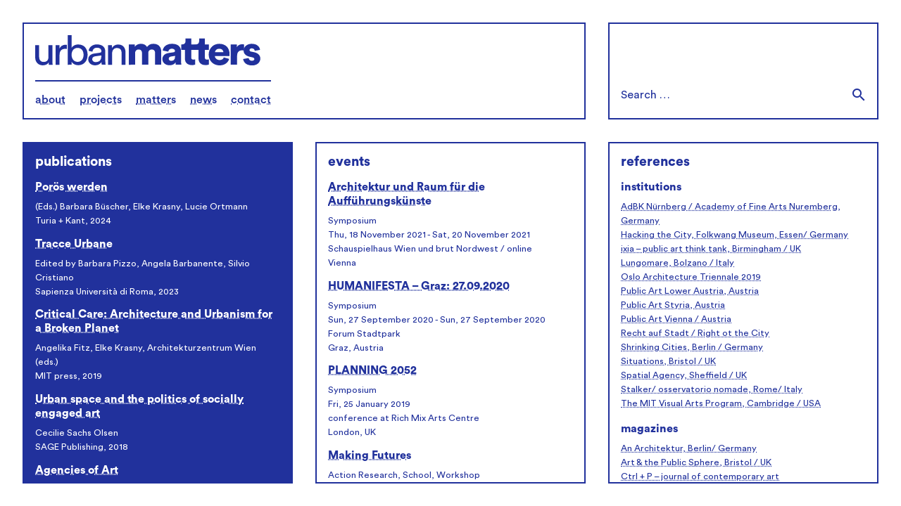

--- FILE ---
content_type: text/html; charset=UTF-8
request_url: https://urban-matters.org/matters/
body_size: 9663
content:
<!DOCTYPE html>
<html lang="en-US">
<head>
	<meta charset="UTF-8" />
	<meta name="viewport" content="width=device-width" />
	<meta name="author" content="urban-matters.org" />
	<meta name="description" content="urban-matters.org is a project based platform inquiring current artistic and urbanistic strategies, methods and tools for urban development and the new role these strategies can play as equal partner for a future planning of our society beyond governing principles of neo-liberal interests." />
	<meta name="keywords" content="urban matters, urban, urban practitioner, urban intervention, urban design, public art, kunst im öffentlichen raum, regeneration, urban development, art and the public sphere, dérive, shrinking cities, shrinking regions, urban identity, urban space, urban tools, urbanism, urban experiment, place making, urban strategies, post-industrial, artistic intervention, habitat, community, commons, public realm, role of art, critical debate, city identity, future vision, temporary urbanism, participatory art practice, situationists, guy debord, henri lefebvre, commons" />

	<title>matters &#8211; urban matters</title>
<link rel='dns-prefetch' href='//urban-matters.org' />
<link rel='dns-prefetch' href='//s.w.org' />
<link rel="alternate" type="application/rss+xml" title="urban matters &raquo; Feed" href="https://urban-matters.org/feed/" />
		<script type="text/javascript">
			window._wpemojiSettings = {"baseUrl":"https:\/\/s.w.org\/images\/core\/emoji\/13.0.1\/72x72\/","ext":".png","svgUrl":"https:\/\/s.w.org\/images\/core\/emoji\/13.0.1\/svg\/","svgExt":".svg","source":{"concatemoji":"https:\/\/urban-matters.org\/wp-includes\/js\/wp-emoji-release.min.js?ver=5.6.16"}};
			!function(e,a,t){var n,r,o,i=a.createElement("canvas"),p=i.getContext&&i.getContext("2d");function s(e,t){var a=String.fromCharCode;p.clearRect(0,0,i.width,i.height),p.fillText(a.apply(this,e),0,0);e=i.toDataURL();return p.clearRect(0,0,i.width,i.height),p.fillText(a.apply(this,t),0,0),e===i.toDataURL()}function c(e){var t=a.createElement("script");t.src=e,t.defer=t.type="text/javascript",a.getElementsByTagName("head")[0].appendChild(t)}for(o=Array("flag","emoji"),t.supports={everything:!0,everythingExceptFlag:!0},r=0;r<o.length;r++)t.supports[o[r]]=function(e){if(!p||!p.fillText)return!1;switch(p.textBaseline="top",p.font="600 32px Arial",e){case"flag":return s([127987,65039,8205,9895,65039],[127987,65039,8203,9895,65039])?!1:!s([55356,56826,55356,56819],[55356,56826,8203,55356,56819])&&!s([55356,57332,56128,56423,56128,56418,56128,56421,56128,56430,56128,56423,56128,56447],[55356,57332,8203,56128,56423,8203,56128,56418,8203,56128,56421,8203,56128,56430,8203,56128,56423,8203,56128,56447]);case"emoji":return!s([55357,56424,8205,55356,57212],[55357,56424,8203,55356,57212])}return!1}(o[r]),t.supports.everything=t.supports.everything&&t.supports[o[r]],"flag"!==o[r]&&(t.supports.everythingExceptFlag=t.supports.everythingExceptFlag&&t.supports[o[r]]);t.supports.everythingExceptFlag=t.supports.everythingExceptFlag&&!t.supports.flag,t.DOMReady=!1,t.readyCallback=function(){t.DOMReady=!0},t.supports.everything||(n=function(){t.readyCallback()},a.addEventListener?(a.addEventListener("DOMContentLoaded",n,!1),e.addEventListener("load",n,!1)):(e.attachEvent("onload",n),a.attachEvent("onreadystatechange",function(){"complete"===a.readyState&&t.readyCallback()})),(n=t.source||{}).concatemoji?c(n.concatemoji):n.wpemoji&&n.twemoji&&(c(n.twemoji),c(n.wpemoji)))}(window,document,window._wpemojiSettings);
		</script>
		<style type="text/css">
img.wp-smiley,
img.emoji {
	display: inline !important;
	border: none !important;
	box-shadow: none !important;
	height: 1em !important;
	width: 1em !important;
	margin: 0 .07em !important;
	vertical-align: -0.1em !important;
	background: none !important;
	padding: 0 !important;
}
</style>
	<link rel='stylesheet' id='wp-block-library-css'  href='https://urban-matters.org/wp-includes/css/dist/block-library/style.min.css?ver=5.6.16' type='text/css' media='all' />
<link rel='stylesheet' id='contact-form-7-css'  href='https://urban-matters.org/wp-content/plugins/contact-form-7/includes/css/styles.css?ver=5.4.2' type='text/css' media='all' />
<script type='text/javascript' src='https://urban-matters.org/wp-includes/js/jquery/jquery.min.js?ver=3.5.1' id='jquery-core-js'></script>
<script type='text/javascript' src='https://urban-matters.org/wp-includes/js/jquery/jquery-migrate.min.js?ver=3.3.2' id='jquery-migrate-js'></script>
<script type='text/javascript' src='https://urban-matters.org/wp-content/themes/urbanmatters2020/js/jquery.magnific-popup.min.js?ver=5.6.16' id='magnific-popup-js'></script>
<link rel="https://api.w.org/" href="https://urban-matters.org/wp-json/" /><link rel="alternate" type="application/json" href="https://urban-matters.org/wp-json/wp/v2/pages/15" /><link rel="EditURI" type="application/rsd+xml" title="RSD" href="https://urban-matters.org/xmlrpc.php?rsd" />
<link rel="wlwmanifest" type="application/wlwmanifest+xml" href="https://urban-matters.org/wp-includes/wlwmanifest.xml" /> 
<meta name="generator" content="WordPress 5.6.16" />
<link rel="canonical" href="https://urban-matters.org/matters/" />
<link rel='shortlink' href='https://urban-matters.org/?p=15' />
<link rel="alternate" type="application/json+oembed" href="https://urban-matters.org/wp-json/oembed/1.0/embed?url=https%3A%2F%2Furban-matters.org%2Fmatters%2F" />
<link rel="alternate" type="text/xml+oembed" href="https://urban-matters.org/wp-json/oembed/1.0/embed?url=https%3A%2F%2Furban-matters.org%2Fmatters%2F&#038;format=xml" />
<link rel="icon" href="https://urban-matters.org/wp-content/uploads/2020/04/cropped-favicon-32x32.png" sizes="32x32" />
<link rel="icon" href="https://urban-matters.org/wp-content/uploads/2020/04/cropped-favicon-192x192.png" sizes="192x192" />
<link rel="apple-touch-icon" href="https://urban-matters.org/wp-content/uploads/2020/04/cropped-favicon-180x180.png" />
<meta name="msapplication-TileImage" content="https://urban-matters.org/wp-content/uploads/2020/04/cropped-favicon-270x270.png" />

	<!-- Custom map libraries -->
	<script type="text/javascript" src="https://urban-matters.org/wp-content/themes/urbanmatters2020/map/js/jquery-1.9.0.js"></script>
	<script type="text/javascript" src="https://urban-matters.org/wp-content/themes/urbanmatters2020/map/js/jquery-ui-1.8.5.custom.min.js"></script>
	<script type="text/javascript" src="https://urban-matters.org/wp-content/themes/urbanmatters2020/map/js/jquery.form.js"></script>
	<script type="text/javascript" src="https://urban-matters.org/wp-content/themes/urbanmatters2020/map/js/jquery.cookie.js"></script>
	<script src='https://api.mapbox.com/mapbox.js/v3.2.1/mapbox.js'></script>
	<link href='https://api.mapbox.com/mapbox.js/v3.2.1/mapbox.css' rel='stylesheet' />
	<script type="text/javascript" src="https://urban-matters.org/wp-content/themes/urbanmatters2020/map/openmapfunctions.js"></script>
	<script type="text/javascript" src="https://urban-matters.org/wp-content/themes/urbanmatters2020/js/jquery.magnific-popup.min.js"></script>
	<link rel="stylesheet" type="text/css" href="https://urban-matters.org/wp-content/themes/urbanmatters2020/style.css" />
</head>

<!-- Custom map data -->
<body>
<div class="container container-3row">

		
<div class="box-c1589 box box-header">
	<input type="checkbox" id="toggle" value="false" />
	<div class="branding burger">
		<a href="https://urban-matters.org"><img src="https://urban-matters.org/wp-content/themes/urbanmatters2020/img/um-logo.svg" class="logo" title="urban matters" alt="urban matters"></a>
		<h1>urban matters</h1>
	</div>

	<nav class="menu-container"><ul id="menu-main-menu" class="menu"><li id="menu-item-24" class="homelink menu-item menu-item-type-custom menu-item-object-custom menu-item-home menu-item-24"><a href="https://urban-matters.org/">home</a></li>
<li id="menu-item-25" class="menu-item menu-item-type-post_type menu-item-object-page menu-item-25"><a href="https://urban-matters.org/about/">about</a></li>
<li id="menu-item-29" class="menu-item menu-item-type-post_type menu-item-object-page menu-item-29"><a href="https://urban-matters.org/projects/">projects</a></li>
<li id="menu-item-27" class="menu-item menu-item-type-post_type menu-item-object-page current-menu-item page_item page-item-15 current_page_item menu-item-27"><a href="https://urban-matters.org/matters/" aria-current="page">matters</a></li>
<li id="menu-item-28" class="menu-item menu-item-type-post_type menu-item-object-page menu-item-28"><a href="https://urban-matters.org/news/">news</a></li>
<li id="menu-item-26" class="menu-item menu-item-type-post_type menu-item-object-page menu-item-26"><a href="https://urban-matters.org/contact/">contact</a></li>
<li id="menu-item-30" class="searchmenuentry menu-item menu-item-type-post_type menu-item-object-page menu-item-30"><a href="https://urban-matters.org/search/">search</a></li>
</ul></nav>
</div>
<div class="box-c0043 box" id="search-box">
	<div class="searchbar">
		<form role="search" method="get" class="search-form" action="https://urban-matters.org/">
	<label>
		<input type="search" class="search-field"
			placeholder="Search …"
			value="" name="s"
			title="Search for:" />
	</label>
	<input type="submit" class="search-submit material-icons" value="search" />
</form>	</div>
</div>

	<div class="box-c1344 box-r1222 box box-featured">

		<h2>publications</h2>

								<article>
							<a href="https://urban-matters.org/publications/poros-werden/" title="Porös werden"><h3>Porös werden</h3></a>
							<p class="small">
								(Eds.) Barbara Büscher, Elke Krasny, Lucie Ortmann<br />								Turia + Kant, 2024</p>
						</article>
					</article>


										<article>
							<a href="https://urban-matters.org/publications/tracce-urbane/" title="Tracce Urbane"><h3>Tracce Urbane</h3></a>
							<p class="small">
								Edited by Barbara Pizzo, Angela Barbanente, Silvio Cristiano<br />								Sapienza Università di Roma, 2023</p>
						</article>
					</article>


										<article>
							<a href="https://urban-matters.org/publications/critical-care-architecture-and-urbanism-for-a-broken-planet/" title="Critical Care: Architecture and Urbanism for a Broken Planet"><h3>Critical Care: Architecture and Urbanism for a Broken Planet</h3></a>
							<p class="small">
								Angelika Fitz, Elke Krasny, Architekturzentrum Wien (eds.) <br />								MIT press, 2019</p>
						</article>
					</article>


										<article>
							<a href="https://urban-matters.org/publications/urban-space-and-the-politics-of-socially-engaged-art/" title="Urban space and the politics of socially engaged art"><h3>Urban space and the politics of socially engaged art</h3></a>
							<p class="small">
								Cecilie Sachs Olsen<br />								SAGE Publishing, 2018</p>
						</article>
					</article>


										<article>
							<a href="https://urban-matters.org/publications/agencies-of-art/" title="Agencies of Art"><h3>Agencies of Art</h3></a>
							<p class="small">
								Jonatan Habib Engqvist, Nina Möntmann<br />								OK BOOK, 2018</p>
						</article>
					</article>


										<article>
							<a href="https://urban-matters.org/publications/creative-villages/" title="¿Creative Villages?"><h3>¿Creative Villages?</h3></a>
							<p class="small">
								Benoît Antille (ed.)<br />								ECAV/EDHEA, 2018</p>
						</article>
					</article>


										<article>
							<a href="https://urban-matters.org/publications/handlung-statt-verhandlung-kunst-als-gemeinsame-stadtgestaltung/" title="Handlung statt Verhandlung: Kunst als gemeinsame Stadtgestaltung"><h3>Handlung statt Verhandlung: Kunst als gemeinsame Stadtgestaltung</h3></a>
							<p class="small">
								Hilke Marit Berger<br />								Jovis-Verlag, 2017</p>
						</article>
					</article>


										<article>
							<a href="https://urban-matters.org/publications/collaborative-challenges-negotiating-the-complicities-of-socially-engaged-art-within-an-era-of-neoliberal-urbanism/" title="Collaborative challenges: Negotiating the complicities of socially engaged art within an era of neoliberal urbanism"><h3>Collaborative challenges: Negotiating the complicities of socially engaged art within an era of neoliberal urbanism</h3></a>
							<p class="small">
								Cecilie Sachs Olsen<br />								SAGE Publishing, 2017</p>
						</article>
					</article>


										<article>
							<a href="https://urban-matters.org/publications/switch-on-mehringplatz-berlin/" title="Switch on Mehringplatz &#8211; Berlin"><h3>Switch on Mehringplatz &#8211; Berlin</h3></a>
							<p class="small">
																With the support of the Erasmus + programme of the European Union, 2017</p>
						</article>
					</article>


										<article>
							<a href="https://urban-matters.org/publications/quartiere-kooperativ-entwickeln/" title="Quartiere kooperativ entwickeln"><h3>Quartiere kooperativ entwickeln</h3></a>
							<p class="small">
																Montag Stiftung _ Urbane Räume, 2016</p>
						</article>
					</article>


										<article>
							<a href="https://urban-matters.org/publications/common-space-the-city-as-commons-in-common/" title="Common Space: The City as Commons (In Common)"><h3>Common Space: The City as Commons (In Common)</h3></a>
							<p class="small">
								Stavros Stavrides <br />								ZED books, 2016</p>
						</article>
					</article>


										<article>
							<a href="https://urban-matters.org/publications/die-welt-reparieren/" title="Die Welt reparieren"><h3>Die Welt reparieren</h3></a>
							<p class="small">
								Andrea Baier / Tom Hansing / Christa Müller / Karin Werner (eds.) <br />								transcript, 2016</p>
						</article>
					</article>


										<article>
							<a href="https://urban-matters.org/publications/planning-unplanned-darf-kunst-eine-funktion-haben/" title="Planning Unplanned &#8211; Darf Kunst eine Funktion haben?"><h3>Planning Unplanned &#8211; Darf Kunst eine Funktion haben?</h3></a>
							<p class="small">
								Barbara Holub, Christine Hohenbüchler<br />								VfmK Verlag für moderne Kunst GmbH, 2015</p>
						</article>
					</article>


										<article>
							<a href="https://urban-matters.org/publications/inventive-methods-kunstlerische-ansatze-in-der-ethnographischen-stadtforschung/" title="Inventive Methods: Künstlerische Ansätze in der ethnographischen Stadtforschung."><h3>Inventive Methods: Künstlerische Ansätze in der ethnographischen Stadtforschung.</h3></a>
							<p class="small">
								Wildner Kathrin<br />								Ethnoscripts, 2015</p>
						</article>
					</article>


										<article>
							<a href="https://urban-matters.org/publications/relinking-poverty-and-art-a-decade-in-kwun-tongs-industrial-art-village/" title="Relinking Poverty and Art: A Decade in Kwun Tong’s Industrial Art Village."><h3>Relinking Poverty and Art: A Decade in Kwun Tong’s Industrial Art Village.</h3></a>
							<p class="small">
																Anson Hoi-San Mak (ed.): "From the Factories. / kaitak, Centre for Research and Development, Academy of Visual Arts/ Hong Kong Baptist University./ Hong Kong/, 2014</p>
						</article>
					</article>


										<article>
							<a href="https://urban-matters.org/publications/urbanmatters-coop/" title="urbanmatters.coop"><h3>urbanmatters.coop</h3></a>
							<p class="small">
								Barbara Holub<br />								Institut für Kunst und Gestaltung, TU Wien, 2012</p>
						</article>
					</article>


										<article>
							<a href="https://urban-matters.org/publications/artists-at-work/" title="Artists at Work"><h3>Artists at Work</h3></a>
							<p class="small">
								Interview with Marjetica Potrc by Berit Fischer<br />								, 2012</p>
						</article>
					</article>


										<article>
							<a href="https://urban-matters.org/publications/planning-unplanned-wo-ist-die-kunst/" title="Planning Unplanned &#8211; Wo ist die Kunst?"><h3>Planning Unplanned &#8211; Wo ist die Kunst?</h3></a>
							<p class="small">
								Holub Barbara<br />								urban matters / Institut für Kunst und Gestaltung 1 - TU Wien, HBK Saar, Saarbrücken, 2012</p>
						</article>
					</article>


										<article>
							<a href="https://urban-matters.org/publications/uber-die-herstellung-urbaner-orte-in-einer-gegend/" title="Über die Herstellung urbaner Orte in einer Gegend"><h3>Über die Herstellung urbaner Orte in einer Gegend</h3></a>
							<p class="small">
								Peter Artl<br />								, 2010</p>
						</article>
					</article>


										<article>
							<a href="https://urban-matters.org/publications/taktischer-urbanismus/" title="Taktischer Urbanismus"><h3>Taktischer Urbanismus</h3></a>
							<p class="small">
								Peter Artl<br />								, 2010</p>
						</article>
					</article>


										<article>
							<a href="https://urban-matters.org/publications/manifesto-of-possibilities/" title="Manifesto of Possibilities"><h3>Manifesto of Possibilities</h3></a>
							<p class="small">
								Sophie Hope: Manifesto of Possibilities<br />								Springer Berlin Heidelberg , 2010</p>
						</article>
					</article>


										<article>
							<a href="https://urban-matters.org/publications/mindpark/" title="Mindpark"><h3>Mindpark</h3></a>
							<p class="small">
								Georg Winter<br />								Thomas Kaestle, 2009</p>
						</article>
					</article>


										<article>
							<a href="https://urban-matters.org/publications/acting-space-transversal-notes-on-the-ground-observations-and-concrete-questions-for-us-all/" title="ACTING SPACE  Transversal notes, on-the-ground observations and concrete questions for us all"><h3>ACTING SPACE  Transversal notes, on-the-ground observations and concrete questions for us all</h3></a>
							<p class="small">
								Petcou Constantin  &  Petrescu Doina<br />								, 2007</p>
						</article>
					</article>


						</div>
	<div class="box-c1244 box-r1122 box">
		
		<h2>events</h2>

							<article>
						<a href="https://urban-matters.org/events/architektur-und-raum-fur-die-auffuhrungskunste/" title="Architektur und Raum für die Aufführungskünste"><h3>Architektur und Raum für die Aufführungskünste</h3></a>
						<p class="date">
						Symposium<br />						Thu, 18 November 2021 - Sat, 20 November 2021<br />						Schauspielhaus Wien und brut Nordwest / online <br />						Vienna						</p>
					</article>
				</article>
								<article>
						<a href="https://urban-matters.org/events/humanifesta-graz-27-09-2020/" title="HUMANIFESTA &#8211; Graz: 27.09.2020"><h3>HUMANIFESTA &#8211; Graz: 27.09.2020</h3></a>
						<p class="date">
						Symposium<br />						Sun, 27 September 2020 - Sun, 27 September 2020<br />						Forum Stadtpark <br />						Graz, Austria						</p>
					</article>
				</article>
								<article>
						<a href="https://urban-matters.org/events/planning-2052/" title="PLANNING 2052"><h3>PLANNING 2052</h3></a>
						<p class="date">
						Symposium<br />						Fri, 25 January 2019<br />						conference at Rich Mix Arts Centre <br />						London, UK						</p>
					</article>
				</article>
								<article>
						<a href="https://urban-matters.org/events/making-futures/" title="Making Futures"><h3>Making Futures</h3></a>
						<p class="date">
						Action Research, School, Workshop<br />						Tue, 15 January 2019 - Sun, 15 September 2019<br />						HdK/ University of Arts <br />						Berlin, Germany						</p>
					</article>
				</article>
								<article>
						<a href="https://urban-matters.org/events/teilen-und-tauschen-sharing-and-exchange/" title="Teilen und Tauschen | Sharing and Exchange"><h3>Teilen und Tauschen | Sharing and Exchange</h3></a>
						<p class="date">
						Symposium<br />						Wed, 1 June 2016 - Fri, 3 June 2016<br />						Goethe-Institut, Weimar <br />						Weimar, Germany						</p>
					</article>
				</article>
								<article>
						<a href="https://urban-matters.org/events/art-and-public-space-hong-kong/" title="Art and Public Space, Hong Kong"><h3>Art and Public Space, Hong Kong</h3></a>
						<p class="date">
						Symposium<br />						Thu, 12 March 2015<br />						City University of Hong Kong <br />						Hong Kong, China						</p>
					</article>
				</article>
								<article>
						<a href="https://urban-matters.org/events/derive-radio-fur-stadtforschung/" title="dérive &#8211; Radio für Stadtforschung"><h3>dérive &#8211; Radio für Stadtforschung</h3></a>
						<p class="date">
						Discussion<br />						Tue, 1 January 2013<br />						dérive <br />						Vienna, Austria						</p>
					</article>
				</article>
								<article>
						<a href="https://urban-matters.org/events/this-troublesome-uncomfortable-and-questionable-relevance-of-art-in-public-space/" title="This Troublesome, Uncomfortable and Questionable Relevance of Art in Public Space"><h3>This Troublesome, Uncomfortable and Questionable Relevance of Art in Public Space</h3></a>
						<p class="date">
						Symposium<br />						Fri, 23 November 2012 - Sat, 24 November 2012<br />						LAZNIA Centre for Contemporary Art / Gdansk <br />						Gdansk, Polen						</p>
					</article>
				</article>
								<article>
						<a href="https://urban-matters.org/events/planning-unplanned/" title="Planning Unplanned &#8211; Exploring the New Role of the Urban Practitioner"><h3>Planning Unplanned &#8211; Exploring the New Role of the Urban Practitioner</h3></a>
						<p class="date">
						Symposium<br />						Mon, 19 November 2012 - Tue, 20 November 2012<br />						Faculty for Architecture and Planning / Vienna University of Technology <br />						Vienna, Austria						</p>
					</article>
				</article>
								<article>
						<a href="https://urban-matters.org/events/dr-werner-fenz-keine-schonzeit-fur-baren-die-offentliche-kunst-dreht-auf/" title="Dr. Werner Fenz &#8220;Keine Schonzeit für Bären &#8211; die öffentliche Kunst dreht auf&#8221;"><h3>Dr. Werner Fenz &#8220;Keine Schonzeit für Bären &#8211; die öffentliche Kunst dreht auf&#8221;</h3></a>
						<p class="date">
						Discussion<br />						Thu, 26 April 2012<br />						Institut für Kunst und Gestaltung 1/ TU Wien <br />						Vienna, Austria						</p>
					</article>
				</article>
								<article>
						<a href="https://urban-matters.org/events/prasentation-urban-matters/" title="Barbara Holub: Präsentation urban-matters.org"><h3>Barbara Holub: Präsentation urban-matters.org</h3></a>
						<p class="date">
						Presentation<br />						Fri, 7 October 2011<br />						Planetarium <br />						Vienna, Austria						</p>
					</article>
				</article>
								<article>
						<a href="https://urban-matters.org/events/prasentation-von-urban-matters/" title="Präsentation von urban-matters"><h3>Präsentation von urban-matters</h3></a>
						<p class="date">
						Discussion<br />						Fri, 7 October 2011<br />						Planetarium Wien <br />						Vienna, Austria						</p>
					</article>
				</article>
								<article>
						<a href="https://urban-matters.org/events/1-2-oder-3-letzte-chance/" title="1, 2 oder 3 – letzte Chance?"><h3>1, 2 oder 3 – letzte Chance?</h3></a>
						<p class="date">
						Discussion<br />						Sat, 10 September 2011<br />												Linz, Austria						</p>
					</article>
				</article>
								<article>
						<a href="https://urban-matters.org/events/urban-matters-lecture/" title="urban matters.lecture"><h3>urban matters.lecture</h3></a>
						<p class="date">
						Discussion<br />						<br />						Institute of Art and Design/ Vienna University of Technology <br />						Vienna, Austria						</p>
					</article>
				</article>
				</div>

	<div class="box-c1244 box-r1122 box">
		<h2>references</h2>
		<li id="linkcat-24" class="linkcat"><h3>institutions</h3>
	<ul class='xoxo blogroll'>
<li><a href="https://adbk-nuernberg.de/startseite/" title="Urban Research Institute">AdBK Nürnberg / Academy of Fine Arts Nuremberg, Germany</a></li>
<li><a href="http://www.hacking-the-city.org/artists-and-projects/georg-winter.html">Hacking the City, Folkwang Museum, Essen/ Germany</a></li>
<li><a href="http://ixia-info.com/">ixia &#8211; public art think tank, Birmingham / UK</a></li>
<li><a href="http://www.lungomare.org">Lungomare, Bolzano / Italy</a></li>
<li><a href="http://oslotriennale.no/en/om-oat-2019">Oslo Architecture Triennale 2019</a></li>
<li><a href="http://www.publicart.at/" title="Kunst im öffentlichen Raum Niederösterreich/">Public Art Lower Austria, Austria</a></li>
<li><a href="http://www.oeffentlichekunststeiermark.at/" title="Kunst im öffentlichen Raum Steiermark">Public Art Styria, Austria</a></li>
<li><a href="http://www.koer.or.at/" title="KÖR Kunst im öffentlichen Raum Wien / ">Public Art Vienna / Austria</a></li>
<li><a href="http://wiki.rechtaufstadt.net">Recht auf Stadt / Right ot the City</a></li>
<li><a href="http://www.shrinkingcities.com/">Shrinking Cities, Berlin / Germany</a></li>
<li><a href="http://www.situations.org.uk/index2.html">Situations, Bristol / UK</a></li>
<li><a href="http://www.spatialagency.net/">Spatial Agency, Sheffield / UK</a></li>
<li><a href="http://www.osservatorionomade.net/">Stalker/ osservatorio nomade, Rome/ Italy</a></li>
<li><a href="http://visualarts.mit.edu">The MIT Visual Arts Program, Cambridge / USA</a></li>

	</ul>
</li>
<li id="linkcat-79" class="linkcat"><h3>magazines</h3>
	<ul class='xoxo blogroll'>
<li><a href="http://anarchitektur.org/">An Architektur, Berlin/ Germany</a></li>
<li><a href="https://www.intellectbooks.com/art-the-public-sphere">Art &amp; the Public Sphere, Bristol / UK</a></li>
<li><a href="http://www.ctrlp--artjournal.org/">Ctrl + P &#8211; journal of contemporary art</a></li>
<li><a href="http://www.derive.at/">dérive &#8211; Zeitschrift für Stadtforschung / Magazine for Urban Research, Vienna / Austria</a></li>
<li><a href="https://www.e-flux.com/architecture/" target="_blank">e-flux architecture</a></li>
<li><a href="http://field-journal.com/">Field &#8211; a magazine of socially engaged art criticism</a></li>
<li><a href="https://www.intellectbooks.com">Intellect Journals, Bristol/UK, Wilmington/USA</a></li>
<li><a href="http://multitudes.samizdat.net/">multitudes &#8211; revue politique artistique philosophique</a></li>
<li><a href="http://urbania4.org/english/">Urbânia 4 magazine</a></li>

	</ul>
</li>
<li id="linkcat-75" class="linkcat"><h3>organisations</h3>
	<ul class='xoxo blogroll'>
<li><a href="https://www.arte-util.org/">Arte Útil &#8211; Tania Bruguera</a></li>
<li><a href="http://criticalspatialpractice.co.uk/projects/" rel="friend met colleague" title="a web-data base by Jane Rendell">Critical Spatial Practice</a></li>
<li><a href="https://www.e-flux.com/" title="e-flux and e-flux architecture discuss current issues of art and architecture in the context of their impact on society and global issues" target="_blank">e-flux</a></li>
<li><a href="http://www.grizedale.org">Grizedale Arts, Cumbria / UK</a></li>
<li><a href="https://diaspora-artists.net/display_item.php?id=882&#038;table=artists" rel="contact" title="“Huit Facettes, a Senegalese collective of visual artists, has disentangled modernism’s historical contradiction between art’s claim to aesthetic autonomy and its ambitions for social relevance. Founded in 1996, Huit Facettes focus their attention towards">Huit Facettes/ Dakar</a></li>
<li><a href="http://www.idensitat.org/">Idensitat, Catalonia / Spain</a></li>
<li><a href="http://isolartcenter.org" target="_blank">Isola Art Center, Milano/ Italy</a></li>
<li><a href="https://www.lostatodeiluoghi.com/%20" title="The State of Places Network is composed of organizations and individuals acting on the activation of places, management of spaces or involved in culturally-based regeneration experiences in our country, promoted and managed by private or social private en">Lo stato dei luoghi</a></li>
<li><a href="https://www.zku-berlin.org/">ZKU &#8211; Zentrum für Kunst und Urbanistik / Center for Art and Urbanism</a></li>

	</ul>
</li>
<li id="linkcat-21" class="linkcat"><h3>partners</h3>
	<ul class='xoxo blogroll'>
<li><a href="http://www.hbksaar.de/1184.html">HbK Saar, Saarbrücken / Germany</a></li>
<li><a href="http://kunst1.tuwien.ac.at/" title="Institut für Kunst und Gestaltung 1" target="_blank">Institute for Art an Design 1, Vienna University of Technology</a></li>

	</ul>
</li>
<li id="linkcat-80" class="linkcat"><h3>radio</h3>
	<ul class='xoxo blogroll'>
<li><a href="https://www.apalaver.com/" title="Each first Tuesday at 2-3 pm: Radio Orange 94,0. This radio program has been produced by David Pasek (A) since 2002. We understand architecture not as the sum of everything that is built, but as an action and attitude that awakens qualities.">A_palaver</a></li>
<li><a href="https://derive.at">dérive &#8211; Zeitschrift für Stadtforschung / Magazine for Urban Research, Vienna / Austria</a></li>

	</ul>
</li>
<li id="linkcat-20" class="linkcat"><h3>urban practitioners</h3>
	<ul class='xoxo blogroll'>
<li><a href="http://www.feld72.at">feld72, Vienna / Austria</a></li>
<li><a href="http://www.friedrichvonborries.de/">Friedrich von Börries, Berlin / Germany</a></li>
<li><a href="http://www.jeanneworks.net/">Jeanne van Heeswijk, Rotterdam/ Netherlands</a></li>
<li><a href="http://www.muf.co.uk/">muf, London / UK</a></li>
<li><a href="http://www.nadir.org/nadir/initiativ/parkfiction/">Park Fiction, Hamburg/ Germany</a></li>
<li><a href="http://www.design-build.at">Peter Fattinger, Vienna University of Technology, Vienna / Austria</a></li>
<li><a href="http://www.raumlabor.net/">Raumlabor, Berlin</a></li>
<li><a href="http://www.raumtaktik.de">Raumtaktik, Berlin / Germany</a></li>
<li><a href="https://sites.google.com/a/hbksaar.de/sar/">S_A_R Urban Research Group</a></li>
<li><a href="http://www.stealth.ultd.net">STEALTH.unlimited</a></li>
<li><a href="http://www.transparadiso.com" target="_blank">transparadiso, Vienna/ Austria</a></li>
<li><a href="http://www.urbancatalyst.net">Urban Catalyst</a></li>

	</ul>
</li>
 
	</div>

</div>

<script type='text/javascript' src='https://urban-matters.org/wp-includes/js/dist/vendor/wp-polyfill.min.js?ver=7.4.4' id='wp-polyfill-js'></script>
<script type='text/javascript' id='wp-polyfill-js-after'>
( 'fetch' in window ) || document.write( '<script src="https://urban-matters.org/wp-includes/js/dist/vendor/wp-polyfill-fetch.min.js?ver=3.0.0"></scr' + 'ipt>' );( document.contains ) || document.write( '<script src="https://urban-matters.org/wp-includes/js/dist/vendor/wp-polyfill-node-contains.min.js?ver=3.42.0"></scr' + 'ipt>' );( window.DOMRect ) || document.write( '<script src="https://urban-matters.org/wp-includes/js/dist/vendor/wp-polyfill-dom-rect.min.js?ver=3.42.0"></scr' + 'ipt>' );( window.URL && window.URL.prototype && window.URLSearchParams ) || document.write( '<script src="https://urban-matters.org/wp-includes/js/dist/vendor/wp-polyfill-url.min.js?ver=3.6.4"></scr' + 'ipt>' );( window.FormData && window.FormData.prototype.keys ) || document.write( '<script src="https://urban-matters.org/wp-includes/js/dist/vendor/wp-polyfill-formdata.min.js?ver=3.0.12"></scr' + 'ipt>' );( Element.prototype.matches && Element.prototype.closest ) || document.write( '<script src="https://urban-matters.org/wp-includes/js/dist/vendor/wp-polyfill-element-closest.min.js?ver=2.0.2"></scr' + 'ipt>' );
</script>
<script type='text/javascript' id='contact-form-7-js-extra'>
/* <![CDATA[ */
var wpcf7 = {"api":{"root":"https:\/\/urban-matters.org\/wp-json\/","namespace":"contact-form-7\/v1"}};
/* ]]> */
</script>
<script type='text/javascript' src='https://urban-matters.org/wp-content/plugins/contact-form-7/includes/js/index.js?ver=5.4.2' id='contact-form-7-js'></script>
<script type='text/javascript' src='https://urban-matters.org/wp-includes/js/wp-embed.min.js?ver=5.6.16' id='wp-embed-js'></script>

<script type="text/javascript" src="https://urban-matters.org/wp-content/themes/urbanmatters2020/js/index.js"></script>

</body>
</html>

--- FILE ---
content_type: text/css
request_url: https://urban-matters.org/wp-content/themes/urbanmatters2020/style.css
body_size: 17538
content:
/*
Theme Name: Urban Matters 2020
Version: 1.005 /20240423
Theme URI: https://hausch.io/
Author: C. Hausch
Author URI: https://hausch.io/
Description: Theme for Urban Matters
License: GNU General Public License
License URI: https://www.gnu.org/licenses/gpl.html
Text Domain: urbanmatters
*/

@import url('./css/normalize.css');
@import url('./css/cc-icons.css');
@import url('./css/material-icons.css');
@import url('./css/magnific-popup.css');
@import url('./css/circular.css');

/* global stuff */

:root {

	font-size: 100%;
	--color-bg-main: white;
	--color-fg-main: #21319c;
	--color-cat1: #ddff00;
	--color-cat2: #ff9800;
	--color-cat3: #43ffff;
	--color-cat4: #ff00e4;
	--color-cat5: #0000ff;
	--col-warning: #ff0000;
	--font-body: "CircularStd", Arial;
	--font-hdg: "CircularStd", Arial;

	/* We just need to know these 3 values up front: */
	--gutter: 2rem;
	--wrapper: calc(100vw - ( 2 * var(--gutter)));
	--noOfColumns: 5;

	/* Number of gutters is columns minus 1: */
	--noOfGutters: calc(var(--noOfColumns) - 1);

	/* Aspect ratio goes here, e.g. 16:9: */
	--ratioA: 16;
	--ratioB: 9;

	/* Use the aspect ratio to calculate the factor for multiplication: */
	--factor: calc(var(--ratioB) / var(--ratioA));

	/*  Calculating the row height: */
	--columnWidth: calc( ( var(--wrapper) - ( var(--noOfGutters) * var(--gutter) ) ) / 5);
	--columnWidth12: calc( ( var(--wrapper) - ( 11 * var(--gutter) ) ) / 12);
	--2columnWidth: calc( (var(--columnWidth) * 2) + var(--gutter));
	--6columnWidth12: calc( (var(--columnWidth12) * 6) + (var(--gutter) * 5));
	--rh: calc( var(--columnWidth) * var(--factor));
	--rh2cols: calc( var(--2columnWidth) * var(--factor));
	--rh6cols12: calc( var(--6columnWidth12) * var(--factor));

	/* header height */
	--hdhght: calc( calc( calc(100vw - 4rem) * 0.134305123124823) + 4rem);

	/* mobile header */
	--lgPropW: 141323;
	--lgPropH: 12771;
	--totalWidth: calc(var(--lgPropW) + (var(--lgPropH) * 2));
	--widthUnit: calc(var(--wrapper) / var(--totalWidth));
	--logoWidth: calc(var(--widthUnit) * var(--lgPropW));
	--burgerWidth: calc(var(--widthUnit) * var(--lgPropH));
}

html {
	font-size: 100%;
}

html, body {
	background-color: var(--color-bg-main);
	font-family: var(--font-body);
	color: var(--color-fg-main);
	margin: 0;
	line-height: 1.25em;
}

body {
	overflow-x: hidden;
}

html.noscroll {
	overflow: hidden;
}

body.noscroll {
	overflow: visible;
	height: 100%;
}

p {
	font-size: 1rem;
	hyphens: auto;
	font-weight: 100;
	margin-top: 0;

}

a {
	color: var(--color-fg-main);
	text-decoration: underline;
	text-decoration-style: dotted;
}

a:hover {
	text-decoration-style: solid;
}

.branding {
	margin-block-start: 0;
	margin-block-end: 1rem;
}

h1 {
	display:none;
}

h2 {
	font-size: 1.2rem;
	font-weight: 800;
	margin-block-start: 0;
}

h3 {
	font-size: 1rem;
	font-weight: 800;
	font-family: var(--font-body);
	margin-block-start: 0; /*67em; */
	margin-block-end: 0.5rem;
}

h4 {
	font-size: 1rem;
	font-weight: normal;
	font-family: var(--font-body);
	margin-block-start: 0;
	margin-block-end: 0.5rem;
}

ul {
	padding-left: 0;
	margin-block-start: 0;
}

li {
	list-style: none;
}

.material-icons {
	outline: 4px dotted var(--color-fg-main);
	outline-offset: 4px;
	background: var(--color-bg-main);
}

/* menu */

.logo {
	width: calc(var(--logoWidth) - 1px);
	z-index: 999;
	position: relative; /* needed for chrome */
	margin-left: calc(var(--burgerWidth) * 2);
}

.burger::before {
	content: "menu";
	font-family: 'Material Icons';
	font-size: calc(var(--burgerWidth)*1.65);
	width: var(--burgerWidth);
	height: var(--burgerWidth);
	float: left;
	margin: 0 0 calc(var(--burgerWidth)*-1) 0;
	position: relative;
	left: -6px;
	z-index: 999;
}

.menu-container {
	border-top: 0;
	padding-left: 2rem;
	z-index: 99;
	position: absolute;
	top: 0;
	left: 0;
	width: 100vw;
	height: calc(100vh + 4rem);
}

.menu {
	display: flex;
	flex-direction: column;
	list-style-type: none;
	margin: -10px;
	padding: 0px;
	position: absolute;
	top: var(--hdhght);
	z-index: 999;
}

.menu li{
	margin: 10px;
}

.menu li a {
	font-weight: 500;
}

#toggle {
	position: absolute;
	left: 0;
	top: 0;
	width: 100vw;
	height: var(--hdhght);
	background: red;
	opacity: 0;
	display: block;
	z-index: 9999;
}

#toggle:checked ~ .menu-container {
	display:block;
	background-color: var(--color-fg-main);
}

#toggle:checked ~ .menu-container a {
	color: var(--color-bg-main);
	font-size: 2rem;
}

#toggle:checked ~ .branding .logo {
  -webkit-filter: brightness(0) invert(1);
  filter: brightness(0) invert(1);
}

#toggle:checked ~ .burger::before {
  -webkit-filter: brightness(0) invert(1);
  filter: brightness(0) invert(1);
}

@media only screen and (min-width: 600px) {
	#toggle{
		display: none;
	}
	.logo {
		width: 100%;
		margin-left: 0;
	}
	.burger::before {
		display: none;
	}
	.homelink {
		display: none;
	}
	.menu-container {
		position: relative;
		width: max-content;
		border-top: 2px solid;
		padding-top: 1rem;
		height: max-content;
		padding-left: 0;
	}
	.menu {
		position: relative;
		top: 0;
		display: flex;
		flex-direction: row;
		list-style-type: none;
		margin: -10px;
		padding: 0px;
	}
	.menu li{
		margin: 10px;
	}
	#toggle:checked ~ .menu-container {
		background-color: var(--color-bg-main);
	}
	#toggle:checked ~ .menu-container a {
		font-size: 1rem;
		color: var(--color-fg-main);
	}
	#toggle:checked ~ .branding .logo {
		-webkit-filter: brightness(1) invert(0);
		filter: brightness(1) invert(0);
	}
}
@media only screen and (max-width: 600px) {

}

/* layout */

/* base layout */
.container {
	width: var(--wrapper);
	display: grid;
	padding: 2rem;
	grid-gap: 2rem;
	justify-content: left;
}

.box {
	border: 2px solid var(--color-fg-main);
	padding: 1rem;
	overflow-x: hidden;
	overflow-y: auto;
	-ms-overflow-style: -ms-autohiding-scrollbar;
}

.searchbar {
	width: calc(100% - 2rem);
}

.search-form {
	display: flex;
	flex-direction: row;
	justify-content: flex-end;
}

.search-form label {
	width: 100%;
}

.search-submit, .wpcf7-submit {
	background-color: transparent;
}

.toggle-lightbox {
	position: absolute;
	top: 0.5rem;
	right: 0.5rem;
	font-size: 2rem;
	opacity: 0.5;
}

.wpcf7-text {
	border-bottom: 1px solid;
}

.container-2row {
	grid-template-rows: max-content auto;
}

.container-3row {
	grid-template-rows: max-content auto auto;
}

.innergrid {
	display: grid;
	grid-template-columns: 1fr;
	grid-template-rows: min-content min-content auto auto;
	grid-gap: 2rem;
	grid-auto-flow: dense;
}

.innergrid h2 {
	grid-column: 1/-1;
}

/* mobile layout */
@media only screen and (max-width: 600px) {
	.container {
		grid-template-columns: 1fr;
		grid-template-auto-rows: auto;
	}
	.container-main {
		grid-template-rows: max-content auto minmax(2.3rem, min-content);
		height: calc(100vh - 4rem);
	}
	.container-project {
		grid-template-auto-rows: auto;
	}
	.container-project-list {
		grid-template-auto-rows: auto;
	}
	.searchmenuentry {
		display: inline;
	}
	.box-c0043, .box-c0054, .box-c0078, .box-c0233, .box-c0244 {
		display:none;
	}
	.box-cx, .box-c1233, .box-c1366, .box-c1533, .box-c1544, .box-c1554, .box-c1578  {
		grid-column: span 1;
	}
	.box-r1, .box-r2, .box-r3, .box-r5, .box-r1122, .box-r1322 {
		grid-row: span 1;
	}
	#project-facts-box {
		grid-row-start: 2;
	}
	.box-header {
		border: 0;
		padding: 0;
		overflow-x: hidden;
		overflow-y: hidden;
	}
}

/* medium layout */
@media only screen and (min-width: 600px) and (max-width: 900px) {
	.container {
		height: calc(100vh - 4rem);
		grid-template-columns: repeat(5,1fr);
	}
	.container-main {
		grid-template-rows: max-content auto auto minmax(2.3rem, min-content);
	}
	.container-project {
		grid-template-rows: max-content var(--rh2cols) auto;
	}
	.container-project-list {
		grid-template-rows: max-content auto auto auto auto auto;
	}
	.searchmenuentry {
		display: inline;
	}
	.box-c0043, .box-c0054, .box-c0078 {
		display:none;
	}
	.box-c1133 {
		grid-column: span 1;
	}
	.box-c0233, .box-c0244, .box-c1233, .box-c1244, .box-c1264, .box-c1266 {
		grid-column: span 2;
	}
	.box-c1344, .box-c1366, .box-c1368, .box-c1388 {
		grid-column: span 3;
	}
	.box-cx, .box-c1533, .box-c1544, .box-c1554, .box-c1589, .box-c1578 {
		grid-column: span 5;
	}
	.box-r1122 {
		grid-row: span 1;
	}
	.box-r1222 {
		grid-row: span 2;
	}
	.box-r1322 {
		grid-row: span 3;
	}
	.innergrid {
		grid-template-columns: repeat(5,1fr);
		grid-template-rows: min-content auto auto;
	}
}

/* desktop layout low */
@media only screen and (min-width: 900px) and (max-width: 1281px) {
	.container {
		height: calc(100vh - 4rem);
		grid-template-columns: repeat(12,1fr);
	}
	.container-main {
		grid-template-rows: max-content auto auto minmax(2.3rem, min-content);
	}
	.container-project {
		grid-template-rows: max-content var(--rh6cols12) auto;
	}
	.container-project-list {
		grid-template-rows: max-content auto auto auto auto auto;
	}
	.searchmenuentry {
		display: none;
	}
	.box-c0233, .box-c1133, .box-c1233, .box-c1533 {
		grid-column: span 3;
	}
	.box-c0043, .box-c0244, .box-c1244, .box-c1344, .box-c1544 {
		grid-column: span 4;
	}
	.box-c0054, .box-c1554 {
		grid-column: span 5;
	}
	.box-c1264, .box-c1266, .box-c1366, .box-c1368 {
		grid-column: span 6;
	}
	.box-c0078, .box-c1578 {
		grid-column: span 7;
	}
	.box-c0088, .box-c1388, .box-c1589 {
		grid-column: span 8;
	}
	.box-cx {
		grid-column: span 12;
	}
	.box-r1122, .box-r1222, .box-r1322 {
		grid-row: span 2;
	}
	.innergrid {
		grid-template-columns: repeat(12,1fr);
	}
}

/* desktop layout */
@media only screen and (min-width: 1281px) {
	.container {
		height: calc(100vh - 4rem);
		grid-template-columns: repeat(12,1fr);
	}
	.container-main {
		grid-template-rows: max-content auto auto minmax(2.3rem, min-content);
	}
	.container-project {
		grid-template-rows: max-content var(--rh6cols12) auto;
	}
	.container-project-list {
		grid-template-rows: max-content auto auto auto auto auto;
	}
	.main {
		grid-template-rows: max-content auto auto minmax(2.3rem, max-content);
	}
	.searchmenuentry {
		display: none;
	}
	.box-c0043, .box-c0233, .box-c1133, .box-c1233, .box-c1533 {
		grid-column: span 3;
	}
	.box-c0244, .box-c0054, .box-c1244, .box-c1264, .box-c1344, .box-c1544, .box-c1554{
		grid-column: span 4;
	}
	.box-c1266, .box-c1366 {
		grid-column: span 6;
	}
	.box-c0078, .box-c1368, .box-c1388, .box-c1578 {
		grid-column: span 8;
	}
	.box-c1589 {
		grid-column: span 9;
	}
	.box-cx {
		grid-column: span 12;
	}
	.box-r1322, .box-r1122, .box-r1222 {
		grid-row: span 2;
	}
	.list-project-list {
		display: grid;
		grid-template-columns: 1fr 1fr;
		grid-gap: 1rem;
	}
	.innergrid {
		grid-template-columns: repeat(12,1fr);
	}
	.innergrid h2 {
		grid-column: span 2;
		color: red;
	}
}

@media only screen and (min-width: 600px) {
	.box-r1 {
		grid-row: span 1;
	}
	.box-r2 {
		grid-row: span 2;
	}
	.box-r3 {
		grid-row: span 3;
	}
	.box-r5 {
		grid-row: span 5;
	}
}

.search-field, .search-submit {
	overflow: auto;
	resize: none;
	color: var(--color-fg-main);
	padding: 0;
	flex-grow: 1;
}

input {
	border: none;
}

input::placeholder {
	color: var(--color-fg-main);
	opacity: 1;
}

input:focus {
	border: none;
	outline: none;
	outline-width: 0;
}

input[placeholder]:focus {
	opacity: 0.5;
}

/*-webkit-textfield-decoration-container {
	height: 20px;
	-webkit-appearance: none;
}*/

button  {
	background: none;
	border: none;
	color: var(--color-fg-main);
	padding: 0;
}

button:hover, button:active, button:focus {
	border: none;
	/* outline-width: 0; */
	outline-style: none;
}


.map {
	padding: 0;
	position: relative;
}

#map_loading {
	z-index:1;
	position:absolute;
	top:50%;
	left:45%;
	display:none;
}

.legend {
	position: absolute;
	bottom: 1rem;
	left: 1rem;
	border: 2px solid;
	padding: 1rem;
	font-size: 0.8rem;
	background-color: white;
	z-index: 9;
	color: var(--color-fg-main);
}

.legend ul {
	margin: 0;
	list-style-type: none;
	padding: 0;
}

.icon {
	color: var(--color-fg-main);
	display: inline-block;
	width: 1.0rem;
	/*	height: 1.2rem; irritiert die darüberliegende div höhe */
	text-decoration: none;
}

footer p {
	margin-block-start: 0em;
	margin-block-end: 0em;
}

#project-featimg-box {
	background-position: center center;
	background-size: cover;
	padding: 0rem;
	overflow: hidden;
	border: 0;
	position: relative;
}

#project-facts-box {
	border: 0;
}

#project-facts-box.cat-organisations {
	background-color: var(--color-cat1);
	color: var(--color-fg-main);
}

#project-facts-box.cat-culturalcapitals {
	background-color: var(--color-cat2);
	color: var(--color-bg-main);
}

#project-facts-box.cat-individuals {
	background-color: var(--color-cat3);
	color: var(--color-bg-main);
}

#project-facts-box.cat-biennale {
	background-color: var(--color-cat4);
	color: var(--color-bg-main);
}

#project-facts-box.cat-institutions {
	background-color: var(--color-cat5);
	color: var(--color-bg-main);
}

#project-facts-box a {
	color: var(--color-bg-main);
}

#project-facts-box.cat-organisations  a {
	color: var(--color-fg-main);
}

.cat-organisations {
	color: var(--color-cat1);
}

.cat-culturalcapitals {
	color: var(--color-cat2);
}

.cat-individuals {
	color: var(--color-cat3);
}

.cat-biennale {
	color: var(--color-cat4);
}

.cat-institutions {
	color: var(--color-cat5);
}

.img-featured {
	width: 100%;
	object-fit: cover;
	display: block;
}

a.galleryimg {
	text-decoration: none;
}

footer p {
	font-size: 0.8rem;
}

.project-facts {
	list-style: none;
	padding: 0;
	font-size: 0.8rem;
}

.project-tags {
	list-style: none;
	padding: 0;
	font-size: 0.65rem;
	margin: 0;
}

.list-filter-tags {
	padding: 0;
	font-size: 0.8rem;
	margin: 0.25rem 0;
}

.list-filter-tags li {
	display: inline;
	list-style: none;
}

.list-project-list {
	margin-top: 0.67rem;
}

.list-project-item {
	display: flex;
	flex-direction: row;
	margin-bottom: 1rem;
}

.list-project-item h3 {
	display:inline;
}

.list-project-thumbnail {
	filter: grayscale(1);
}

.list-project-thumbnail:hover {
	filter: none;
}

.list-project-description {
	margin-left: 1rem;
}

.list-project-description .small {
	margin-top: 0.2rem;
}

.box-warning, .box-warning a {
	background-color: var(--col-warning);
	color: var(--color-bg-main);
	border: 0;
}

.box-featured, .box-featured a {
	background-color: var(--color-fg-main);
	color: var(--color-bg-main);
}

.date {
	font-weight: 100;
	font-size: 0.8rem;
	margin-top: 0;
}

.small, .xoxo li {
/*	font-weight: 100;
*/	font-size: 0.8rem;
}

.cn-text-container {
	font-family: var(--font-hdg);
	padding-right: 1rem;
}

#cookie-notice .cn-button {
	border-radius: 0;
	color: var(--color-fg-main);
	background: var(--color-bg-main);
	padding: 0.5rem 0.75rem;
	text-decoration: none;
	font-weight: bold;
	font-family: var(--font-hdg);
	border: 1px solid var(--color-fg-main);
}

#cookie-notice .cn-button:hover {
	background: var(--color-fg-main);
	color: var(--color-bg-main);
	text-decoration: none;
	font-weight: bold;
	border: 1px solid var(--color-bg-main);
}

.wpcf7-text, .wpcf7-textarea, .wpcf7-submit {
	color: var(--color-fg-main);
}

.wpcf7-textarea {
	max-width: 100%;
	width: 100%;
	height: 100%;
	border: 2px solid var(--color-fg-main);
}

.wpcf7-text {
	border-bottom: 2px solid var(--color-fg-main);
}

.wpcf7-text:focus {
	border-bottom: 2px solid;
	border-bottom-style: dashed;
}

.wpcf7-textarea:focus {
	outline: none;
	border-style: dashed;
}

.gallery-hidden {
	display: none;
}

/* map adjustments */

.leaflet-touch .leaflet-bar {
	border: 2px solid var(--color-fg-main);
	border-radius: 0px;
}

.leaflet-bottom, .leaflet-top {
	z-index: 90;
}

.leaflet-popup-content-wrapper {
	border: 2px solid var(--color-fg-main);
	border-radius: 0px;
}

.leaflet-container, .leaflet-container a {
	font: var(--font-body);
	color: var(--color-fg-main);
}

.leaflet-container .leaflet-control-attribution a {
	color: var(--color-fg-main);
	font-weight: normal;
	font-size: 0.8rem;
	opacity: 0.8;
}

.leaflet-container a:hover {
	color: var(--color-fg-main);
}

.leaflet-popup-close-button:hover {
	background-color: #ffffff00;
}

.leaflet-popup-close-button, .leaflet-control-zoom-in, .leaflet-control-zoom-out {
	filter: invert(16%) sepia(78%) saturate(2534%) hue-rotate(227deg) brightness(92%) contrast(102%);
	opacity: 1;

}
/* 

.leaflet-control-zoom-in, .leaflet-control-zoom-out {
	color: var(--color-fg-main);
}
 */

.leaflet-control-zoom-in:hover, .leaflet-control-zoom-out:hover,
.leaflet-control-mapbox-geocoder-results:hover {
	filter: invert(0%) sepia(0%) saturate(100%) hue-rotate(0deg) brightness(100%) contrast(100%);
	opacity:1
}

.leaflet-container.leaflet-touch-drag.leaflet-touch-drag {
	overflow: hidden;
}

#year {
	color: var(--color-fg-main);
	border: 0;
    border-style: none;
}


/* responsive content adjustments */

/* medium layout */
@media only screen and (max-width: 600px) {
	.menu-container {
		display: none;
	}
	.branding {
		margin: 0;
	}
	#map_loading {
		top:27%;
		left:40%;
	}
}

/* medium layout */
@media only screen and (min-width: 600px) and (max-width: 900px) {
	.logo {
		width: 20rem;
	}
}

/* desktop layout low */
@media only screen and (min-width: 900px) and (max-width: 1281px) {
	.logo {
		width: 20rem;
	}

	#search-box {
		position: relative;
	}

	.searchbar {
		bottom: 1rem;
		position: absolute;
	}

}

/* desktop layout */
@media only screen and (min-width: 1281px) {
	.logo {
		width: 20rem;
	}

	#search-box {
		position: relative;
	}

	.searchbar {
		bottom: 1rem;
		position: absolute;
	}

	.var-cols {
		width: 100%;
		columns: 2;
		column-span: auto;
		column-gap: 4rem;
	}
}


--- FILE ---
content_type: text/css
request_url: https://urban-matters.org/wp-content/themes/urbanmatters2020/css/cc-icons.css
body_size: 5958
content:
@font-face 
{ 
 font-family: 'cc-icons';
 src: url('../fonts/cc-icons.eot'); 
 src: local('cc-icons'),
 url('../fonts/cc-icons.svg') format('svg'),
 url('../fonts/cc-icons.otf') format('opentype'),
 url('../fonts/cc-icons.woff') format('woff'),
 url('../fonts/cc-icons.ttf') format('truetype'); 
 font-weight: normal;
 font-style: normal;
}

.cc
{
 -moz-font-feature-settings: normal;
 -moz-font-language-override: normal;
 display: inline-block;
 font-family: cc-icons;
 font-size: inherit;
 font-size-adjust: none;
 font-stretch: normal;
 font-style: normal;
 font-variant: normal;
 font-weight: normal;
 line-height: 1;
 text-rendering: auto;
}

/* makes the font 33% larger relative to the icon container */
.cc-lg
{
 font-size: 2.33333333em;
 line-height: 0.75em;
 vertical-align: -15%;
}
.cc-2x
{
 font-size: 3em;
}
.cc-3x
{
 font-size: 4em;
}
.cc-4x
{
 font-size: 5em;
}
.cc-5x
{
 font-size: 6em;
}
.cc-fw
{
 width: 1.28571429em;
 text-align: center;
}
.cc-ul
{
 padding-left: 0;
 margin-left: 2.14285714em;
 list-style-type: none;
}
.cc-ul > li
{
 position: relative;
}
.cc-li
{
 position: absolute;
 left: -2.14285714em;
 width: 2.14285714em;
 top: 0.14285714em;
 text-align: center;
}
.cc-li.cc-lg
{
 left: -1.85714286em;
}
.cc-border
{
 padding: .2em .25em .15em;
 border: solid 0.08em #eeeeee;
 border-radius: .1em;
}
.pull-right
{
 float: right;
}
.pull-left
{
 float: left;
}
.cc.pull-left
{
 margin-right: .3em;
}
.cc.pull-right
{
 margin-left: .3em;
}
.cc-spin
{
 -webkit-animation: cc-spin 2s infinite linear;
 animation: cc-spin 2s infinite linear;
}
@-webkit-keyframes cc-spin
{
 0%
 {
  -webkit-transform: rotate(0deg);
  transform: rotate(0deg);
 }
 100%
 {
  -webkit-transform: rotate(359deg);
  transform: rotate(359deg);
 }
}
@keyframes cc-spin
{
 0%
 {
  -webkit-transform: rotate(0deg);
  transform: rotate(0deg);
 }
 100%
 {
  -webkit-transform: rotate(359deg);
  transform: rotate(359deg);
 }
}
.cc-rotate-90
{
 filter: progid:DXImageTransform.Microsoft.BasicImage(rotation=1);
 -webkit-transform: rotate(90deg);
 -ms-transform: rotate(90deg);
 transform: rotate(90deg);
}
.cc-rotate-180
{
 filter: progid:DXImageTransform.Microsoft.BasicImage(rotation=2);
 -webkit-transform: rotate(180deg);
 -ms-transform: rotate(180deg);
 transform: rotate(180deg);
}
.cc-rotate-270
{
 filter: progid:DXImageTransform.Microsoft.BasicImage(rotation=3);
 -webkit-transform: rotate(270deg);
 -ms-transform: rotate(270deg);
 transform: rotate(270deg);
}
.cc-flip-horizontal
{
 filter: progid:DXImageTransform.Microsoft.BasicImage(rotation=0, mirror=1);
 -webkit-transform: scale(-1, 1);
 -ms-transform: scale(-1, 1);
 transform: scale(-1, 1);
}
.cc-flip-vertical
{
 filter: progid:DXImageTransform.Microsoft.BasicImage(rotation=2, mirror=1);
 -webkit-transform: scale(1, -1);
 -ms-transform: scale(1, -1);
 transform: scale(1, -1);
}
:root .cc-rotate-90,
:root .cc-rotate-180,
:root .cc-rotate-270,
:root .cc-flip-horizontal,
:root .cc-flip-vertical
{
 filter: none;
}
.cc-stack
{
 position: relative;
 display: inline-block;
 width: 2em;
 height: 2em;
 line-height: 2em;
 vertical-align: middle;
}
.cc-stack-1x,
.cc-stack-2x
{
 position: absolute;
 left: 0;
 width: 100%;
 text-align: center;
}
.cc-stack-1x
{
 line-height: inherit;
}
.cc-stack-2x
{
 font-size: 2em;
}
.cc-inverse
{
 color: #ffffff;
}

/*===========================
Round Icons
===========================*/

/*Share Alike*/
.cc-sa:before 
{
 content: "\0061";
}
/*Attribution*/
.cc-by:before 
{
 content: "\0062";
}
/* CC */
.cc-cc:before 
{
 content: "\0063";
}

/* Non Derivative */
.cc-nd:before 
{
 content: "\0064";
}

/* Non Commercial Euro */
.cc-nc-eu:before 
{
 content: "\0065";
}

/* Non Commercial Japan Yen */
.cc-nc-jp:before 
{
 content: "\006A";
}

/* Sampling */
.cc-sampling:before
{
 content: "\006D";
}

/* Non Commercial */
.cc-nc:before
{
 content: "\006E";
}

/* Zero */
.cc-zero:before
{
 content: "\006F";
}

/* Public Domain */
.cc-pd:before
{
 content: "\0070";
}

/* Public Domain Alternative */
.cc-pd-alt:before
{
 content: "\0071";
}

.cc-remix:before
{
 content: "\0072";
}
/* Share*/
.cc-share:before
{
 content: "\0073";
}

// /*===========================
// Banners
// ===========================*/

// /* Some Rights Reserved */
// .cc-srr:before
// {
//  content: "\0041";
// }

// .cc-BY:before
// {
//  content: "\0042";
// }

// /* Creative Commons Logo */
// .cc-logo:before
// {
//  content: "\0043";
// }

// .cc-by-nd:before
// {
//  content: "\0044";
// }

// .cc-by-nc-eu:before
// {
//  content: "\0045";
// }

// .cc-by-nc-nd-eu:before
// {
//  content: "\0046";
// }

// .cc-by-nc-sa-eu:before
// {
//  content: "\0047";
// }

// .cc-by-nc-jp:before
// {
//  content: "\004A";
// }

// .cc-by-nc-nd-jp:before
// {
//  content: "\004B";
// }

// .cc-by-nc-sa-jp:before
// {
//  content: "\004C";
// }

// .cc-by-nc-sa:before
// {
//  content: "\004D";
// }

// .cc-by-nc:before
// {
//  content: "\004E";
// }

// .cc-publicdomain:before
// {
//  content: "\004F";
// }

// .cc-by-nc-nd:before
// {
//  content: "\0052";
// }

// .cc-by-sa:before
// {
//  content: "\0053";
// }

/*===========================
Small Banner
===========================*/

/* Zero with Public Domain */
.cc-ZERO:before,
.cc-zero-public:before
{
 content: "\0030";
}
/* Some Rights Reserved */
.cc-ONE:before,
.cc-SRR:before
{
 content: "\0031";
}
/* CC-BY */
.cc-TWO:before,
.cc-small-by:before
{
 content: "\0032";
}
/* CC-BY-SA */
.cc-THREE:before,
.cc-BY-SA:before
{
 content: "\0033";
}
/* CC-BY-ND */
.cc-FOUR:before,
.cc-BY-SA-ND:before
{
 content: "\0034";
}
/* CC-BY-NC */
.cc-FIVE:before,
.cc-BY-NC:before
{
 content: "\0035";
}
/* CC-BY-NC-SA */
.cc-SIX:before,
.cc-BY-NC-SA:before
{
 content: "\0036";
}
/* CC-BY-NC-ND */
.cc-SEVEN:before,
.cc-BY-NC-ND:before
{
 content: "\0037";
}
/* CC-BLANK */
.cc-EIGHT:before,
.cc-blank:before
{
 content: "\0038";
}
/* Public Domain */
.cc-NINE:before,
.cc-public:before
{
 content: "\0039";
}


--- FILE ---
content_type: text/css
request_url: https://urban-matters.org/wp-content/themes/urbanmatters2020/css/circular.css
body_size: 3447
content:
/* CircularStd @font-face kit */
@font-face {
  font-family: "CircularStd";
  src: url("../fonts/CircularStd-Black.eot");
  src: url("../fonts/CircularStd-Black.eot?#iefix") format("embedded-opentype"), url("../fonts/CircularStd-Black.woff") format("woff"), url("../fonts/CircularStd-Black.ttf") format("truetype"), url("../fonts/CircularStd-Black.svg#bcc26993292869431e54c666aafa8fcd") format("svg");
  font-weight: 800;
  font-style: normal;
}
@font-face {
  font-family: "CircularStd";
  src: url("../fonts/CircularStd-BlackItalic.eot");
  src: url("../fonts/CircularStd-BlackItalic.eot?#iefix") format("embedded-opentype"), url("../fonts/CircularStd-BlackItalic.woff") format("woff"), url("../fonts/CircularStd-BlackItalic.ttf") format("truetype"), url("../fonts/CircularStd-BlackItalic.svg#bcc26993292869431e54c666aafa8fcd") format("svg");
  font-weight: 800;
  font-style: italic;
}
@font-face {
  font-family: "CircularStd";
  src: url("../fonts/CircularStd-Bold.eot");
  src: url("../fonts/CircularStd-Bold.eot?#iefix") format("embedded-opentype"), url("../fonts/CircularStd-Bold.woff") format("woff"), url("../fonts/CircularStd-Bold.ttf") format("truetype"), url("../fonts/CircularStd-Bold.svg#bcc26993292869431e54c666aafa8fcd") format("svg");
  font-weight: 600;
  font-style: normal;
}
@font-face {
  font-family: "CircularStd";
  src: url("../fonts/CircularStd-BoldItalic.eot");
  src: url("../fonts/CircularStd-BoldItalic.eot?#iefix") format("embedded-opentype"), url("../fonts/CircularStd-BoldItalic.woff") format("woff"), url("../fonts/CircularStd-BoldItalic.ttf") format("truetype"), url("../fonts/CircularStd-BoldItalic.svg#bcc26993292869431e54c666aafa8fcd") format("svg");
  font-weight: 600;
  font-style: italic;
}
@font-face {
  font-family: "CircularStd";
  src: url("../fonts/CircularStd-Medium.eot");
  src: url("../fonts/CircularStd-Medium.eot?#iefix") format("embedded-opentype"), url("../fonts/CircularStd-Medium.woff") format("woff"), url("../fonts/CircularStd-Medium.ttf") format("truetype"), url("../fonts/CircularStd-Medium.svg#bcc26993292869431e54c666aafa8fcd") format("svg");
  font-weight: 500;
  font-style: normal;
}
@font-face {
  font-family: "CircularStd";
  src: url("../fonts/CircularStd-MediumItalic.eot");
  src: url("../fonts/CircularStd-MediumItalic.eot?#iefix") format("embedded-opentype"), url("../fonts/CircularStd-MediumItalic.woff") format("woff"), url("../fonts/CircularStd-MediumItalic.ttf") format("truetype"), url("../fonts/CircularStd-MediumItalic.svg#bcc26993292869431e54c666aafa8fcd") format("svg");
  font-weight: 500;
  font-style: italic;
}
@font-face {
  font-family: "CircularStd";
  src: url("../fonts/CircularStd-Book.eot");
  src: url("../fonts/CircularStd-Book.eot?#iefix") format("embedded-opentype"), url("../fonts/CircularStd-Book.woff") format("woff"), url("../fonts/CircularStd-Book.ttf") format("truetype"), url("../fonts/CircularStd-Book.svg#bcc26993292869431e54c666aafa8fcd") format("svg");
  font-weight: 400;
  font-style: normal;
}
@font-face {
  font-family: "CircularStd";
  src: url("../fonts/CircularStd-BookItalic.eot");
  src: url("../fonts/CircularStd-BookItalic.eot?#iefix") format("embedded-opentype"), url("../fonts/CircularStd-BookItalic.woff") format("woff"), url("../fonts/CircularStd-BookItalic.ttf") format("truetype"), url("../fonts/CircularStd-BookItalic.svg#bcc26993292869431e54c666aafa8fcd") format("svg");
  font-weight: 400;
  font-style: italic;
}


--- FILE ---
content_type: image/svg+xml
request_url: https://urban-matters.org/wp-content/themes/urbanmatters2020/img/um-logo.svg
body_size: 3644
content:
<?xml version="1.0" encoding="utf-8"?>
<!-- Generator: Adobe Illustrator 21.0.2, SVG Export Plug-In . SVG Version: 6.00 Build 0)  -->
<svg version="1.1" id="Ebene_1" xmlns="http://www.w3.org/2000/svg" xmlns:xlink="http://www.w3.org/1999/xlink" x="0px" y="0px"
	 viewBox="0 0 400.6 53.8" style="enable-background:new 0 0 400.6 53.8;" xml:space="preserve">
<style type="text/css">
	.st0{fill:#21319C;}
</style>
<title>um-logo2</title>
<g>
	<path class="st0" d="M13.4,53.7C5.1,53.7,0,47.6,0,39.7v-22h7v21c0,4.8,2.2,9,8.1,9c5.7,0,8.5-3.6,8.5-9V17.7h7v28.5
		c0,2.2,0.1,4.3,0.4,6.5h-6.7c-0.2-1.4-0.3-2.8-0.3-4.2C22.1,52.1,17.6,53.7,13.4,53.7z"/>
	<path class="st0" d="M56.3,24.6c-1-0.1-2-0.2-3.1-0.2c-5.9,0-9.9,3.1-9.9,10.8v17.5h-7v-35h6.9v6.1c1.9-4.2,6.1-6.9,10.8-6.7
		c0.8,0,1.6,0.1,2.3,0.2L56.3,24.6z"/>
	<path class="st0" d="M57.8,52.7V0h7v22.6c1.7-3.1,5.9-6,11.9-6c10.9,0,16.5,8.1,16.5,18.3c0,10.4-6,18.6-16.7,18.6
		c-5.3,0-9.4-2.3-11.7-6v5.1L57.8,52.7z M75.4,22.7c-6.2,0-10.7,4.7-10.7,12.3s4.5,12.5,10.7,12.5c6.4,0,10.6-5,10.6-12.5
		S81.9,22.7,75.4,22.7L75.4,22.7z"/>
	<path class="st0" d="M105.2,32.7l9.7-1.4c2.2-0.3,2.8-1.4,2.8-2.6c0-3.4-2.3-6.3-7.8-6.3c-4.9,0-7.7,3-8.1,7.1L95,27.9
		c0.8-6.7,7-11.4,14.7-11.4c10.8,0,15,6,15,12.8v17.5c0,1.9,0.1,3.9,0.5,5.8h-6.9c-0.3-1.6-0.4-3.1-0.4-4.7
		c-1.6,2.5-5.2,5.8-11.6,5.8c-7.3,0-12-5-12-10.5C94.3,37,99,33.5,105.2,32.7z M117.6,37.7v-1.6l-11,1.6c-3,0.4-5.2,2.1-5.2,5.2
		c0,2.6,2.2,5.1,5.8,5.1C113,48,117.6,45.3,117.6,37.7L117.6,37.7z"/>
	<path class="st0" d="M136.7,52.7h-7v-35h6.9v5c2.3-3.9,6.6-6.2,11.1-6c8.6,0,12.9,6,12.9,13.8v22.2h-7v-21c0-4.9-2.1-8.8-8.4-8.8
		c-5.5,0-8.4,4.3-8.4,9.6L136.7,52.7z"/>
	<path class="st0" d="M166.4,52.7V16.5h10.8v4.1c1.9-3.2,6.6-5.2,10.7-5.2c5.3,0,9.1,2.1,11,5.7c2.9-4.1,6.5-5.7,11.5-5.7
		c7,0,13.8,4,13.8,13.8v23.4h-11v-21c0-3.4-1.9-6.1-5.9-6.1c-3.3-0.1-6.1,2.5-6.2,5.8c0,0.1,0,0.3,0,0.4v20.9h-11.2v-21
		c0-3.4-1.9-6.1-6-6.1c-3.3-0.1-6.1,2.5-6.1,5.9c0,0.1,0,0.3,0,0.4v20.8L166.4,52.7z"/>
	<path class="st0" d="M237.2,31.8l8.7-1.3c2-0.3,2.7-1.2,2.7-2.5c0-2.1-1.9-3.9-5.5-3.9c-4,0-6.1,2.6-6.4,5.3l-9.9-2
		c0.5-5.2,5.4-12,16.3-12c12,0,16.4,6.5,16.4,14V47c0,1.9,0.1,3.7,0.5,5.6H250c-0.3-1.3-0.4-2.7-0.4-4.1c-1.9,3.1-5.5,5.1-10.5,5.1
		c-8.1,0-12.9-5.2-12.9-11C226.3,36.3,231.1,32.7,237.2,31.8z M248.7,38.5v-1.6l-7,1.1c-2.4,0.4-4.2,1.5-4.2,4
		c0,1.9,1.3,3.7,4.4,3.7C245.2,45.7,248.7,44.1,248.7,38.5L248.7,38.5z"/>
	<path class="st0" d="M277.5,16.5h7.2v9.7h-7.2v13.5c0,3,1.6,3.8,4.1,3.8c1,0,2-0.1,3-0.4v9.2c-1.9,0.8-3.9,1.1-5.9,1
		c-7.7,0-12.4-4.4-12.4-11.6V26.2h-6.6v-9.7h1.9c3.9,0,5.8-2.5,5.8-5.9V5.9h10.2L277.5,16.5z"/>
	<path class="st0" d="M301.7,16.5h7.2v9.7h-7.2v13.5c0,3,1.6,3.8,4.1,3.8c1,0,2-0.1,3-0.4v9.2c-1.9,0.8-3.9,1.1-5.9,1
		c-7.7,0-12.4-4.4-12.4-11.6V26.2h-6.6v-9.7h1.9c3.9,0,5.8-2.5,5.8-5.9V5.9h10.2L301.7,16.5z"/>
	<path class="st0" d="M345,42.3c-1.8,6.3-7.7,11.5-17.1,11.5c-10.2,0-19.3-7.1-19.3-19.3c0-11.6,8.9-19.1,18.5-19.1
		c11.5,0,18.6,6.9,18.6,18.5c0,1.1-0.1,2.3-0.2,3.4h-25.9c0.2,4.1,4,7,8.4,7c4.1,0,6.4-1.9,7.5-4.7L345,42.3z M334.7,30.3
		c-0.2-2.8-2.1-6.1-7.5-6.1c-4.8,0-7.2,3.4-7.4,6.1H334.7z"/>
	<path class="st0" d="M371.4,27.4c-1.2-0.3-2.4-0.4-3.6-0.4c-4.6,0-8.7,2.6-8.7,9.8v15.8h-11.3V16.5h11v4.9c1.9-4.1,6.7-5.2,9.6-5.2
		c1,0,2,0.1,3,0.4L371.4,27.4z"/>
	<path class="st0" d="M379.7,40.7c0.2,2.5,1.9,4.9,5.8,4.9c2.9,0,4.3-1.5,4.3-3.1c0-1.3-0.9-2.4-3.7-3l-4.3-1
		c-7.9-1.7-11.1-6-11.1-11.1c0-6.6,6-12,14.3-12c10.8,0,14.5,6.5,14.9,10.8l-9.4,1.7c-0.3-2.4-1.9-4.4-5.3-4.4c-2.2,0-4,1.2-4,3.1
		c0,1.5,1.3,2.4,2.9,2.7l4.9,1c7.7,1.5,11.4,6,11.4,11.4c0,6.2-4.9,12.2-14.8,12.2c-11.7,0-15.4-7.4-15.7-11.4L379.7,40.7z"/>
</g>
</svg>


--- FILE ---
content_type: application/javascript
request_url: https://urban-matters.org/wp-content/themes/urbanmatters2020/js/index.js
body_size: 292
content:
(function($) {

    $(document).ready(function() {

        $('#toggle').click(function() {
            $('.menu-container').toggleClass('open');
            $(this).children().first().toggleClass('open');
            $('html, body').toggleClass('noscroll');
        });

    });

})(jQuery);

--- FILE ---
content_type: application/javascript
request_url: https://urban-matters.org/wp-content/themes/urbanmatters2020/map/openmapfunctions.js
body_size: 12429
content:
// GLOBALS
var json_path = "wp-content/themes/urbanmatters2020/map/json-filterbox.php";
var map_path = window.location + "wp-content/themes/urbanmatters2020/map";
var theme_url = window.location + "wp-content/themes/urbanmatters2020/";
var map_access_token = 'pk.eyJ1IjoiZmxvd2dydWJlciIsImEiOiJjazM4aDRtejgwOHJ2M2NydHA1eWhtMzMxIn0.WVZSCMAI7gUH9aGZ529zFQ';
//var map_style_url = 'mapbox://styles/mapbox/light-v10';
var map_style_url = 'mapbox://styles/flowgruber/cka74p25b17131in5xaclacdd';

// MAP UPDATES
$(document).ready(function()
{
	// make newsbox draggable
	$('#newsbox').draggable();

	// show project list
	$('#showlist').click(function() {
  		$('#map_overlay').toggle('slow', function(){});
	});

	// reload map
	$('#filterForm').change(function()
	{
		$("#map_loading").show();
		setTimeout(function() { updateMap(); }, 100);
	});

	recallFormData();

	// default map hidden
	$( "#showmap" ).prop( "checked", false );
	setTimeout(function() { $('.leaflet-tile-pane').hide(); }, 500);

});

function closeNews()
{
	$("#newsbox").hide();
}

function updateMap()
{
	// prepare vars
	var projectIdString = "";
	var latString = "";
	var lngString = "";
	var markerTypeString = "";
	var infoColorString = "";
	var infoString = "";
	var linkString = "";
	var featureProjectIdString = "";
	var formDataString = "";

	// fetch json responce from database
	$.getJSON(json_path, {
		category1: $('#category1').is(':checked'),
		category2: $('#category2').is(':checked'),
		category3: $('#category3').is(':checked'),
		category4: $('#category4').is(':checked'),
		category5: $('#category5').is(':checked'),
		showmap: $('#showmap').is(':checked'),
		year: $("#year option:selected").val() }, function(data) {

			$.each(data, function(index, array) {
				switch(index)
				{
					case "projectIdString":
						projectIdString = data[index];
					break;

					case "latString":
						latString = data[index];
					break;

					case "lngString":
						lngString = data[index];
					break;

					case "markerTypeString":
						markerTypeString = data[index];
					break;

					case "infoColorString":
						infoColorString = data[index];
					break;

					case "infoString":
						infoString = data[index];
					break;

					case "linkString":
						linkString = data[index];
					break;

					case "featureProjectIdString":
						featureProjectIdString = data[index];
					break;

					case "formDataString":
						formDataString = data[index];
					break;

				}

			});

			// debug
			//alert(formDataString);

			// save map data to cookie
			saveToCookie(projectIdString,latString,lngString,markerTypeString,infoColorString,infoString,linkString,featureProjectIdString,formDataString);

			// redraw map data
			redrawMap(projectIdString,latString,lngString,markerTypeString,infoColorString,infoString,linkString,featureProjectIdString);

			// update list data
			updateList(projectIdString,infoString,linkString,markerTypeString);

			// hide/show map
			showMap(formDataString);

			// hide loading
			$("#map_loading").hide();
	});
}

function showMap(formDataString)
{
	//alert(formDataString);
	var formDataStringParts = formDataString.split(',');

	if(formDataStringParts[6] == "false")
	{
		$('.leaflet-tile-pane').hide();
	}
	else {
		$('.leaflet-tile-pane').show();
	}
}

function updateList(projectIdString,infoString,linkString,markerTypeString)
{
	// clear data
	//$('#map_overlay').text(projectIdString);
	$('#map_overlay').html('<div class="entry"><h1>current map projects</h1></div>');

	// split strings
	projectIdArray = projectIdString.split(",");
	infoArray = infoString.split(";;");
	linkArray = linkString.split(",");
	markerTypeArray = markerTypeString.split(",");

	// get url
	var url = theme_url;

	// project loop
	for(i=0; i<projectIdArray.length; i++)
	{
		//alert(projectIdArray[i]);
		if(projectIdArray[i] != "")
		{
			$('#map_overlay').append('<div class="posttop">&nbsp;</div><a class="postlink" href="'+linkArray[i]+'" title=""><div class="entry"><span class="postdot"><img src="'+map_path+'/images/dot'+markerTypeArray[i]+'_s.png" alt="" title=""></span>' +infoArray[i]+ '</div></a>');
		}
	}

	// styling
	$('#map_overlay').append('<div class="listspacer"></div>');
}

function saveToCookie(projectIdString,latString,lngString,markerTypeString,infoColorString,infoString,linkString,featureProjectIdString,formDataString)
{
	/*** set cookies with current project data ***/
	$.cookie("projectIdString", projectIdString);
	$.cookie("latString", latString);
	$.cookie("lngString", lngString);
	$.cookie("markerTypeString", markerTypeString);
	$.cookie("infoColorString", infoColorString);
	$.cookie("infoString", infoString);
	$.cookie("linkString", linkString);
	$.cookie("featureProjectIdString", featureProjectIdString);
	$.cookie("formDataString", formDataString);
}

function redrawMap(projectIdString,latString,lngString,markerTypeString,infoColorString,infoString,linkString,featureProjectIdString)
{
	/*** trigger functions from mapfunctions.js ***/
	transportProjectIds(projectIdString);
	transportLat(latString);
	transportLng(lngString);
	transportMarkerType(markerTypeString);
	transportInfoColor(infoColorString);
	transportInfo(infoString);
	transportLink(linkString);
	//transportFeatureProjectIds(featureProjectIdString);

	initialize();
}

function recallFormData()
{
	if($.cookie('formDataString'))
	{
		//alert( "formDataString: " + $.cookie("formDataString") );
		var formDataArray = $.cookie('formDataString').split(",");

		// category 1
		(formDataArray[0] == "true") ? $('#category1').attr('checked', 'on') : $('#category1').attr('checked', '');

		// category 2
		(formDataArray[1] == "true") ? $('#category2').attr('checked', 'on') : $('#category2').attr('checked', '');

		// category 3
		(formDataArray[2] == "true") ? $('#category3').attr('checked', 'on') : $('#category3').attr('checked', '');

		// category 4
		(formDataArray[3] == "true") ? $('#category4').attr('checked', 'on') : $('#category4').attr('checked', '');

		// category 5
		(formDataArray[4] == "true") ? $('#category5').attr('checked', 'on') : $('#category5').attr('checked', '');

		// showmap
		(formDataArray[6] == "true") ? $('#showmap').attr('checked', 'on') : $('#showmap').attr('checked', '');

		// year
		$('#year').val(formDataArray[5]);

		// startup check
		//if( $('#showmap').attr('checked') ){ $('.leaflet-tile-pane').hide(); }
		//if( ! $('#showmap').attr('checked') ){ $('.leaflet-tile-pane').show(); }
	}
	else
	{
		// default settings
		$('#category1').attr('checked', 'on');
		$('#category2').attr('checked', 'on');
		$('#category3').attr('checked', 'on');
		$('#category4').attr('checked', 'on');
		$('#category5').attr('checked', 'on');
		$('#showmap').attr('checked', '');
		$('#showlist').attr('checked', '');
		$('#year').val(0);

	}
}

//*****************************************************************//

// MAP CREATION

var map;

// db variables
var projectIdArray;

// map variables
var mapCenterPoint = L.latLng(50, -55);
var currentZoomLevel = 3;
var zoomLevelMin = 3;
var zoomLevelMax = 5;

function initialize()
{
    // get zoom level and map center
    if($.cookie("mapCenter"))
    {
    	var mapCenter = $.cookie("mapCenter").split(",");
    	mapCenterPoint = L.latLng(parseFloat(mapCenter[0]), parseFloat(mapCenter[1]));
    }

    if($.cookie("mapZoomLevel"))
    {
    	currentZoomLevel = parseInt($.cookie("mapZoomLevel"));
    }

    // remove old map for reload
    if(map != null)
    {
        map.off();
        map.remove();
    }

    // setup map

	// mapbox
	L.mapbox.accessToken = map_access_token;
	map = L.mapbox.map('main-map-box');
    map.setView(mapCenterPoint, currentZoomLevel);
    map.addLayer(L.mapbox.styleLayer(map_style_url));
	map.scrollWheelZoom.enable();
	map.setZoom(currentZoomLevel);
	map.setMinZoom(zoomLevelMin);
	map.setMaxZoom(zoomLevelMax);
	//map.zoomControl.remove();

    // set bounds
    var southWest = L.latLng(-89.98155760646617, -180);
    var northEast = L.latLng(89.99346179538875, 180);
    var bounds = L.latLngBounds(southWest, northEast);
    map.setMaxBounds(bounds);
    map.on('drag', function() {
        map.panInsideBounds(bounds, { animate: false });
    });

    // event listeners
    map.on('zoomend', function() {
        $.cookie("mapZoomLevel", map.getZoom());
    });
    map.on('moveend', function() {
        $.cookie("mapCenter", map.getCenter().lat + ", " + map.getCenter().lng);
    });

    // marker loop
	for(i=0; i<projectIdArray.length; i++)
	{
        if(projectIdArray[i] != "")
        {
    		// show 1 feature project
			/*
    		if(projectIdArray[i] == featureProjectId)
    		{
    			createFeature(map, projectIdArray[i],latArray[i],lngArray[i],markerTypeArray[i],infoColorArray[i],infoArray[i],linkArray[i]);
    		}
    		else
    		{
    			createMarker(map, projectIdArray[i],latArray[i],lngArray[i],markerTypeArray[i],infoColorArray[i],infoArray[i],linkArray[i]);
    		}
			*/

			// only standard projects
			createMarker(map, projectIdArray[i],latArray[i],lngArray[i],markerTypeArray[i],infoColorArray[i],infoArray[i],linkArray[i]);
        }
	}

}


function createMarker(map, id, lat, lng, markerType, infoColor, info, link)
{
    // marker position
    var markerLatLng = L.LatLng(lat,lng);

    // marker image
    var LeafIcon = L.Icon.extend({ options: { iconSize: [18, 18], iconAnchor: [9, 9], popupAnchor: [0, -15] }});
    var markerIcon = new LeafIcon({iconUrl: map_path+'/images/dot'+markerType+ '.png'});

    // popup
    var popup = L.popup({
        closeOnClick: false,
        autoClose: false,
        autoPan: true,
        minWidth: 250,
        className: 'phoney'
    }).setContent('<a href="' + link + '"><div id="featureText">' + info + '</div></a>');

    // create marker
    var marker = L.marker([lat, lng], {icon: markerIcon}).addTo(map).bindPopup(popup);
}

/*
function createFeature(map, id, lat, lng, markerType, infoColor, info, link)
{
    // marker position
    var markerLatLng = L.LatLng(lat,lng);

    // marker image
    var LeafIcon = L.Icon.extend({ options: { iconSize: [18, 18], iconAnchor: [9, 9], popupAnchor: [0, -15] }});
    var markerIcon = new LeafIcon({iconUrl: map_path+'/images/dot'+markerType+ '_f.png'});

    // popup
    var popup = L.popup({
        closeOnClick: false,
        autoClose: false,
        minWidth: 500,
        className: 'phoney'
    }).setContent('<a href="' + link + '"><div id="featureImage"><img src="' + featureProjectImage + '" alt="' + link + '" width="500"></div><div id="featureText">' + info + '</div></a>');

    // create marker
    //var marker = L.marker([lat, lng], {icon: markerIcon}).addTo(map).bindPopup(popup).openPopup();
    var marker = L.marker([lat, lng], {icon: markerIcon}).addTo(map).bindPopup(popup);
}
*/


// TRANSPORT FUNCTIONS PHP - JS

function transportProjectIds(projectIdString)
{
	projectIdArray = projectIdString.split(",");
	//alert("transportProjectIds: "+projectIdArray);
}

function transportLat(latString)
{
	latArray = latString.split(",");
	//alert("transportLat: "+latArray);
}

function transportLng(lngString)
{
	lngArray = lngString.split(",");
	//alert("transportLng: "+lngArray);
}

function transportMarkerType(markerTypeString)
{
	markerTypeArray = markerTypeString.split(",");
	//alert("transportMarkerType: "+markerTypeArray);
}

function transportInfoColor(infoColorString)
{
	infoColorArray = infoColorString.split(",");
    //alert("infoColorArray: "+infoColorString);
}

function transportInfo(infoString)
{
	infoArray = infoString.split(";;");
    //alert("transportInfo: "+infoString);
}

function transportLink(linkString)
{
	linkArray = linkString.split(",");
    //alert("linkArray: "+linkString);
}

/*
function transportFeatureProjectIds(featureProjectIdString)
{
	featureProjectIdArray = featureProjectIdString.split(",");
	// there is only 1 feature project at a time
	featureProjectId = featureProjectIdArray[0];
}

function transportFeatureProjectLinks(featureProjectLinkString)
{
	//alert(featureProjectLinkString);
	featureProjectLinkArray = featureProjectLinkString.split(",");
	// there is only 1 feature project at a time
	featureProjectLink = featureProjectLinkArray[0];
}

function transportFeatureProjectImages(featureProjectImageString)
{
	featureProjectImageArray = featureProjectImageString.split(",");
	// there is only 1 feature project at a time
	featureProjectImage = featureProjectImageArray[0];
}
*/
